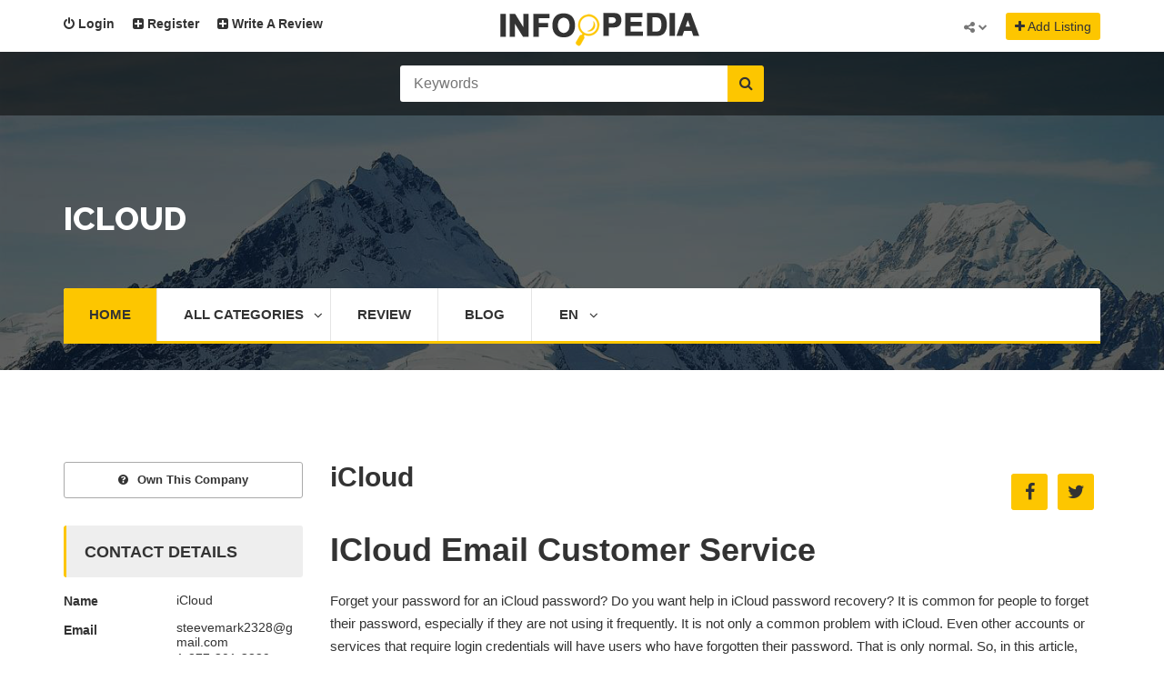

--- FILE ---
content_type: text/html; charset=UTF-8
request_url: https://www.infoopedia.com/internet/icloud
body_size: 8655
content:
<!doctype html>
<html lang="en">
<head>
  <meta charset="utf-8">
  <meta name="viewport" content="width=device-width, initial-scale=1.0">
  <meta http-equiv="X-UA-Compatible" content="IE=edge">


  <title>icloud email customer service  | 1-877-201-3829 | Technical Support</title>
  <meta name="description" content="If you find any difficulty to go through this process please contact icloud email customer service  1-877-201-3829">


<link rel="apple-touch-icon" sizes="180x180" href="img/apple-touch-icon.png">
<link rel="icon" type="image/png" sizes="32x32" href="img/favicon-32x32.png">
<link rel="icon" type="image/png" sizes="16x16" href="img/favicon-16x16.png">
<link rel="manifest" href="/site.webmanifest"><meta name="keywords" content="icloud email customer service,iCloud password recovery phone number, support, toll free, helpline,Technical Support,tech support">



   <meta name="google-site-verification" content="VdxLDPJ2y0nRMebD7auNV2NpgaP1u7hIvEQ3DX9ggQE" />
 <!-- Stylesheets -->
  <link rel="stylesheet" href="https://www.infoopedia.com/css/style.css">
  <link rel="stylesheet" href="https://www.infoopedia.com/css/masterslider.css">
  <link rel="stylesheet" href="https://www.infoopedia.com/css/style1.css">
<link rel="stylesheet" href="https://www.infoopedia.com/css/style.min.css">


<link rel="stylesheet" href="https://maxcdn.bootstrapcdn.com/font-awesome/4.4.0/css/font-awesome.min.css">

  <!-- GOOGLE FONTS -->
  <link href='https://fonts.googleapis.com/css?family=Raleway:400,700,600,800%7COpen+Sans:400italic,400,600,700' rel='stylesheet' type='text/css'>
<link rel="shortcut icon" href="https://www.infoopedia.com/img/favicon.ico">
<link rel="icon" type="image/png" href="https://www.infoopedia.com/img/favicon.png">

  <!--[if IE 9]>
    <script src="js/media.match.min.js"></script>
  <![endif]-->


<link rel="canonical" href="https://www.infoopedia.com/internet/icloud" />
<style type="text/css">
  .header-search.company-profile-height {
    height: 350px;
  } 
  
  @media(max-width: 767px){
    #page-content { top:0; }
    .header-search.company-profile-height { height:250px; }  
    .company-heading-view .company-slider-content .general-view h1 {
      font-size:35px;
      width: 100%;
      display: flex;
      align-items: center;
      justify-content: center;
      height: 100%;
      margin: 0;
      position: absolute;
      left: 0;
      top: 0;
      padding-top: 40px;
    }
  }
  @media(max-width:480px){
    .header-search.slider-home {
     height:auto; 
    }
    .company-heading-view .company-slider-content .general-view h1 {
      font-size:30px;
      letter-spacing:2px;
    }
  }
</style>
</head>

<body>
<div id="main-wrapper">

  <header id="header">
  
   <script>
  (function(i,s,o,g,r,a,m){i['GoogleAnalyticsObject']=r;i[r]=i[r]||function(){
  (i[r].q=i[r].q||[]).push(arguments)},i[r].l=1*new Date();a=s.createElement(o),
  m=s.getElementsByTagName(o)[0];a.async=1;a.src=g;m.parentNode.insertBefore(a,m)
  })(window,document,'script','https://www.google-analytics.com/analytics.js','ga');

  ga('create', 'UA-98364972-1', 'auto');
  ga('send', 'pageview');

</script>
<div class="header-top-bar">
      <div class="container">
        <!-- HEADER-LOGIN -->
        <div class="header-login">
         <a href="#" class=""><i class="fa fa-power-off"></i> Login</a>
         <div>
            <form method="post">
               <input type="text" name="email" class="form-control" placeholder="Email">
               <input type="password" name="password" class="form-control" placeholder="Password">
               <input type="submit" name="savelogin" class="btn btn-default" value="Login">
               <a href="#" class="btn btn-link">Forgot Password?</a>
            </form>
         </div>
      </div>

        <!-- HEADER REGISTER -->
         <div class="header-register">
         <a href="#" class=""><i class="fa fa-plus-square"></i> Register</a>
         <div>
            <form method="post">
               <input type="text" name="nameRegister" class="form-control" placeholder="Name">
               <input type="email" name="emailRegister" class="form-control" placeholder="Email">
               <input type="password" name="passwordRegister"  class="form-control" placeholder="password">
               <input type="submit" name="saveragister" class="btn btn-default" value="Send">
            </form>
         </div>
      </div>
<div class="header-register">
         <a href="#" class=""><i class="fa fa-plus-square"></i> Write A Review</a>
         <div>
     
             <form method="post">
                 <input type="text" name="name" class="form-control" placeholder="Name">
               
                 </select>
                 <input type="text" name="contact" class="form-control" placeholder="Contact Number">
                 <input type="text" name="searchurl" id="searchurl" class="form-control" onkeyup="findcompany1(this.value);" placeholder="search related review">
                                  <p id="detail1"></p>
                 <textarea class="form-control testt" name="comment" placeholder="Type Here"></textarea>
               <div class="stars">
                  <input type="radio" name="star" class="star-1" value="1" id="star-1">
                  <label class="star-1" for="star-1">1</label>
                  <input type="radio" name="star" class="star-2" value="2" id="star-2"> 
                  <label class="star-2" for="star-2">2</label>
                  <input type="radio" name="star" class="star-3" value="3" id="star-3">
                  <label class="star-3" for="star-3">3</label>
                  <input type="radio" name="star" class="star-4" value="4" id="star-4">
                  <label class="star-4" for="star-4">4</label>
                  <input type="radio" name="star" class="star-5" value="5" id="star-5"> 
                  <label class="star-5" for="star-5">5</label>
                  <span></span>
               </div>
               <input type="submit" class="btn btn-default" value="Send">
            </form>
         </div>
      </div>
        <!-- HEADER-LOG0 -->
        <div class="header-logo text-center">
         <a href="https://www.infoopedia.com/"><img src="https://www.infoopedia.com/img/logo.png" alt="logo"></a>
        </div>
        <!-- END HEADER LOGO -->

        
 
     

        <!-- CALL TO ACTION -->
        <div class="header-call-to-action">
                      <a href="#great-modall" class="btn btn-default modal-trigger button"><i class="fa fa-plus"></i> Add Listing</a>
                     <!-- Modal -->
         <div id="great-modall" style="display: none;">
          <span data-hey-title>login first...</span>
          <div data-hey-body>
               <div class="listing-form">
                   <form method="post" enctype= "multipart/form-data" >
                     <div class="row">
                        <div class="col-sm-6">
                           <div class="form-group">
                              <label>login first</label>
                            
                           </div>
                        </div>
                       
                     </div>
                    
                  </form>
               </div>
            </div>
         </div>
         <div id="great-modal" style="display: none;">
            <span data-hey-title>Add Listing1</span>
            <div data-hey-body>
               <div class="listing-form">
                   <form method="post" enctype= "multipart/form-data" >
                     <div class="row">
                        <div class="col-sm-6">
                           <div class="form-group">
                              <label>Category1</label>
                              <select class="form-control" name="categoryId">
                                                                    <option value="16">Internet</option>
                                                                    <option value="17">Travel</option>
                                                                    <option value="20">Computer</option>
                                                                    <option value="22">Entertainment</option>
                                                                    <option value="23">Antivirus</option>
                                                                </select>
                           </div>
                        </div>
                        <div class="col-sm-6">
                           <div class="form-group">
                              <label>Title</label>
                              <input type="text" name="title" class="form-control">
                           </div>
                        </div>
                        <div class="col-sm-12">
                           <div class="form-group">
                              <label>Information</label>
                              <textarea id="editor1" name="editor1" class="form-control" rows="3"></textarea>
                           </div>
                        </div>
                        <div class="col-sm-6">
                           <div class="form-group">
                              <label>Name</label>
                              <input type="text" name="name" class="form-control">
                           </div>
                        </div>
                        <div class="col-sm-6">
                           <div class="form-group">
                              <label>Email</label>
                              <input type="email" name="email" class="form-control">
                           </div>
                        </div>
                        <div class="col-sm-6">
                           <div class="form-group">
                              <label>Contact</label>
                              <input type="text" name="contact" class="form-control">
                           </div>
                        </div>
                        <div class="col-sm-6">
                           <div class="form-group">
                              <label>Website</label>
                              <input type="text" name="website" class="form-control">
                           </div>
                        </div>
                        <div class="col-sm-6">
                           <div class="form-group">
                              <label>Services</label>
                              <input type="text" name="service" class="form-control">
                           </div>
                        </div>
                        <div class="col-sm-6">
                           <div class="form-group">
                              <label>Opening Hours</label>
                              <input type="text" name="openingHour" class="form-control">
                           </div>
                        </div>
                        <div class="col-sm-12">
                           <div class="form-group">
                              <label>Full Address</label>
                              <input type="text" name="address" class="form-control">
                           </div>
                        </div>
                         <div class="col-sm-12">
                           <div class="form-group">
                              <label>Image</label>
                              <input type="file" name="file" class="form-control">
                           </div>
                        </div>
                     </div>
                      <button type="submit" name="savecompany" class="btn btn-default">Submit</button>
                  </form>
               </div>
            </div>
         </div>
      </div>

      <!-- HEADER-SOCIAL -->
        <div class="header-social">
          <a href="#">
            <span><i class="fa fa-share-alt"></i></span>
            <i class="fa fa-chevron-down social-arrow"></i>
          </a>

          <ul class="list-inline">
            <li class="active"><a href="#"><i class="fa fa-facebook-square"></i></a></li>
            <li><a href="#"><i class="fa fa-google-plus-square"></i></a></li>
            <li><a href="#"><i class="fa fa-twitter-square"></i></a></li>
            <li><a href="#"><i class="fa fa-linkedin-square"></i></a></li>
          </ul>
        </div>
        <!-- END HEADER-SOCIAL -->

                <!-- HEADER-LANGUAGE -->

      </div><!-- END .CONTAINER -->
    </div>

<div class="header-search slider-home">
   <div class="header-search-bar">

    
    
       <form method="post">
        
         <!-- END .search-toggle -->
         <div class="container">
            <div class="search-value">
              <span>
                 <div class="keywords">
                     <input type="text" name="keyword" id="keyword" autocomplete="off" onkeyup="findcompany(this.value);" class="form-control" placeholder="Keywords">
                 </div>
                  <button class="search-btn" name="savesearch" type="submit"><i class="fa fa-search"></i></button>
                   <div id="detail"></div>
                </span>
            </div>
            
         </div>
        
         <!-- END .CONTAINER -->
      </form>
   </div>
   <!-- END .header-search-bar -->
   
   <!-- END .slider-content -->
</div>
    <!-- END .HEADER-TOP-BAR -->

    <!-- HEADER SEARCH SECTION -->
    <div class="header-search company-profile-height">
  

      <div class="company-heading-view">
        <div class="container">
                 </div>

        <div class="company-slider-content">

          <div class="general-view">
            <span></span> <!-- for dark-overlay on the bg -->
            <div class="container">

              <div class="logo-image" style="display: none">
                <img src="https://www.infoopedia.com/admin/image/2017-11-06-11-25-46icloudmail 1.jpg" alt="profile">
              </div>

              <h1>iCloud</h1>
            </div>
          </div> <!-- END .general-view -->

          <div class="company-map-view" style="display:none;">
            <div id="company_map_canvas"></div>
          </div> <!-- END .company-map-view -->

          <div class="company-map-street" style="display:none;">
            <div id="company_map_canvas_street"></div>
          </div> <!-- END .company-map-view-street -->

        </div> <!-- END .company-slider-content -->

      </div> <!-- END .about-us-heading -->

    </div> <!-- END .SEARCH and slide-section -->

    <div class="listng_rout">
      
    <div class="container">
      <div class="header-nav-bar home-slide">
        <nav>

          <button><i class="fa fa-bars"></i></button>

          <ul class="primary-nav list-unstyled">
            <li class="bg-color"><a href="https://www.infoopedia.com/">Home</a>
                           </li>

            <li class="">
                <a href="javascript:">All Categories <i class="fa fa-angle-down"></i></a>
              <ul>
                                    <li>
                    <a href="https://www.infoopedia.com/internet" >Internet</a>
                  </li>
                                    <li>
                    <a href="https://www.infoopedia.com/travel" >Travel</a>
                  </li>
                                    <li>
                    <a href="https://www.infoopedia.com/computer" >Computer</a>
                  </li>
                                    <li>
                    <a href="https://www.infoopedia.com/entertainment" >Entertainment</a>
                  </li>
                                    <li>
                    <a href="https://www.infoopedia.com/antivirus" >Antivirus</a>
                  </li>
                                </ul>
            </li>

            <li class=""><a href="https://www.infoopedia.com/company">Review</a>
            </li>

          
            <li class="">
              <a href="https://www.infoopedia.com/blog">Blog</a>
           </li>

              <li class="">
                <a href="javascript:">EN<i class="fa fa-angle-down"></i></a>
              <ul>
                <li><a href="https://www.infoopedia.com/">English (EN)</a></li>
                <li><a href="https://www.infoopedia.com/es">Española (ES)</a></li>
                <li><a href="https://www.infoopedia.com/fr">French (FR)</a></li>
                <li><a href="https://www.infoopedia.com/de">German (DE)</a></li>
                <li><a href="https://www.infoopedia.com/it">Italian (IT)</a></li>
                <li><a href="https://www.infoopedia.com/tr/makale">Turkish (TR)</a></li>
              
                
              </ul>

            </li>
           
          </ul>
        </nav>
      </div> <!-- end .header-nav-bar -->
    </div> <!-- end .container -->    </div>
  </header> <!-- end #header -->

  <div id="page-content">
    <div class="container">
      <div class="row">
        <div class="col-md-9 col-md-push-3">
          <div class="page-content company-profile">

            <div class="tab-content">
              <div class="tab-pane active" id="company-profile">
                <h2>iCloud</h2>
                <p><b>
                               </b></p>

                <div class="social-link text-right">
                  <ul class="list-inline">
                    <li><a href="#"><i class="fa fa-facebook"></i></a></li>
                    <li><a href="#"><i class="fa fa-twitter"></i></a></li>
                    
                  </ul>
                </div>

                <div class="company-text">
                  

                  <p><h1><strong>I</strong><strong>Cloud</strong><strong>&nbsp;Email Customer Service </strong></h1>

<p>Forget your password for an iCloud password? Do you want help in iCloud password recovery? It is common for people to forget their password, especially if they are not using it frequently. It is not only a common problem with iCloud. Even other accounts or services that require login credentials will have users who have forgotten their password. That is only normal. So, in this article, some methods are given on&nbsp;how to recover and reset lost iCloud email password&nbsp;and also some useful tips for iCloud password recovery. To talk to the executives call the icloud email customer service</p>

<p><strong><em>About iCloud email and its use</em></strong></p>

<p>The iCloud email is the email associated when you have an Apple ID. It is what gives you a free account to up to five GB of storage for all your emails as well as documents and other data you store in the cloud. By iCloud email, you can send, receive, and sort out the email by using the iCloud.com mail app easily.</p>

<p>When you make a new mail or change to the inbox and folders, these changes will then be pushed to the devices you&#39;ve set up for this mail. If there are changes you have made to your Mac or iOS devices and if these devices are set up for iCloud, then the changes will be pushed to the mail app. Whatever changes you make, it will synchronize with all the other applications or devices that are associated with the iCloud email, If you are facing any issue in using it then you can directly contact&nbsp;icloud&nbsp;email customer service</p>

<h2><strong><em>How to Recover lost iCloud Email Password?</em></strong></h2>

<ol>
	<li>When you have an iCloud account, then you will surely have a password associated with it. However, there are cases when you have forgotten the iCloud email password you have set up. If that is the case, then you have to recover it as soon as possible. After all, the iCloud email password is what you use not only to gain access to iCloud.com but also to log into the iCloud installed on your Apple devices and Mac OS X.</li>
	<li>For the first step, you have to get your iOS device. This is the simplest method on how you can access your Apple account. After that, open Settings. Scroll down and look for iCloud. Tap on it. Tap the email address that you can see at the very top of your iCloud settings screen.</li>
	<li>There will be a blue text shown under the password entry saying &ldquo;Forgot Apple ID or Password&rdquo;. You have to choices, either if you know or do not know your Apple ID. If you know the Apple ID but forgot your password, just type in your email address and then click &ldquo;Next&rdquo; so you can start the resetting process. In case you do not know your Apple ID as well, simply tap the &ldquo;Forgot your Apple ID?&rdquo; Type your full name as well as the email address field so you can recover your Apple ID login. iCloud password recovery will be quick once you obtained your Apple ID.</li>
	<li>After that, you will need to answer security questions regarding the Apple ID. Follow the onscreen directions so you can easily complete the process, any inquiries call an icloud email customer service</li>
</ol>

<h2><strong><em>How to Reset Lost iCloud Email Password?</em></strong></h2>

<ol>
	<li>If you have forgotten your iCloud password, you can just use the Apple My Apple ID service for resetting a password. Just open a browser and enter &ldquo;appleid.apple.com&rdquo;, then click on &ldquo;Reset your Password&rdquo;. After that, enter the Apple ID, then click &ldquo;Next&rdquo;.</li>
	<li>There are actually three ways for confirming one&#39;s identity to Apple. However, it will be normal for people to see only two of these three options.</li>
	<li>One would be through email authentication and the other would be through answering the security questions. You can start with the email authentication because it is the easiest. Just select the Email Authentication and click Next. Apply will send an email to the backup account saved on file. Check your email account, which by the way Apple will not be informing you which, to see the email.</li>
	<li>This email will arrive immediately to your inbox once you finish the previous step but you can also give it at least one hour to ensure the arrival of the email. The email message will contain instructions about iCloud Password Recovery. There will also be a Reset Now link in this email so you just have to click on this link and follow the instructions.</li>
	<li>If resetting the password through the security question, you have to start first by clicking the Reset My Password button. Enter the Apple ID once again and then click on Next after. If what you clicked with the first method of resetting the password is the Email Authentication, this time around you will need to click the Answer Security Questions option. Click on next.</li>
	<li>The security questions usually start with the birth date. You need to enter our birth date and it should match the record on file. After that, you will be asked to enter your answers to at least two security questions. The security questions vary but they will ask those questions which you filled when u set up your account at the first time. Click on Next.</li>
	<li>You will be asked to fill out a new password. Confirm it by typing it again in Confirm Password field. After that, click on the Reset Password tab.</li>
	<li>The third method, which is rarely used, is the two-step verification. It is not commonly used simply because one needs to set this up beforehand. The two-step verification is an alternative method to reset the password for your iCloud email account, any queries call icloud email customer service</li>
</ol>

<p><strong><em>Tips and Tricks iCloud Password Recovery:</em></strong></p>

<p>When it comes to iCloud Password Recovery, you should remember a few tips and tricks for it. Here are some of those tips and tricks that you have to bear in mind:</p>

<ol>
	<li>Make sure you are using the correct email address and associated password</li>
	<li>If you see a message saying that your account was disabled due to security reasons, then that means you need to reset or change the password. You can use the My Apple ID services for iCloud password recovery when your account was disabled due to security reasons.</li>
	<li>See to it that you are using the caps lock key as necessary. That means that if you have a password where all the letters are in small cases, then the caps lock key should not be on.</li>
</ol>

<p><strong><em>&nbsp;If you have any further issues in iCloud Password Recovery or resetting, please dial </em></strong><strong>icloud</strong><strong> email customer </strong><strong>service </strong><strong><em><strong> to</strong> have one on one conversation.</em></strong></p>

<p>&nbsp;&nbsp;</p>
                  </p>
                </div> <!-- end company-text -->



                

               

                <div class="comments-section">
                  <div class="comment-title">
                                           <span>0 Comments</span>
                  </div>

                  <ul class="comments">
                     
                                        </ul> <!-- end .comments -->

                  <span>Join Conversation</span>

                  <form class="comment-form" method="post">
                    <div class="row">
                      <div class="col-md-4">
                          <input type="text" name="name" placeholder="Name *" required>
                      </div>

                      <div class="col-md-4">
                          <input type="email" name="email" placeholder="Email *" required>
                      </div>

                      <div class="col-md-4">
                          <input type="text" name="website" placeholder="Website">
                      </div>
                    </div>

                      <textarea name="comment" placeholder="Your Comment ..." required></textarea>

                      <button type="submit" name="save" class="btn btn-default"><i class="fa fa-envelope-o"></i> Send Message</button>
                  </form>

                </div> <!-- end .comment-section -->
              </div> <!-- end .tab-pane -->



             <!-- end .tab-pane -->
            </div> <!-- end .tab-content -->

          </div> <!-- end .page-content -->

        </div> <!-- end .main-grid layout -->

        <div class="col-md-3 col-md-pull-9 category-toggle">
          <button><i class="fa fa-briefcase"></i></button>
          <div class="page-sidebar company-sidebar">

           

            <div class="own-company">
              <a href="#"><i class="fa fa-question-circle"></i>Own This Company</a>
            </div>

            <div class="contact-details">
              <b>Contact Details</b>

              <ul class="list-unstyled">
                <li>
                  <strong>Name</strong>
                  <span>iCloud</span>
                </li>

                <li>
                  <strong>Email</strong>
                  <span style="word-break:break-all;line-height:normal;">steevemark2328@gmail.com</span>
                </li>

                <li>
                  <strong>Contact</strong>
                  <span>1-877-201-3829</span>
                </li>

                <li>
                  <strong>Website</strong>
                 <span></span>
                </li>

                <li>
                  <strong>Services</strong>
                  <span></span>
                </li>

                <li>
                  <strong>Full Address</strong>
                  <span>


                          


                          


                          


                          


                          


                          


                          


                          


                          


                          


                          


                          


                          
                                        

                                  



                                  



                                  



                                  



                                  



                                  



                                  



                                  



                                  



                                  



                                  



                                  



                                  



                    </span>
                </li>

              

              

              </ul>
            </div>

            <div class="opening-hours">
              <b>Openig Hours</b>

              <ul class="list-unstyled">
                <li>
                  <strong>Mo-Fr:</strong>
                  <span>9AM-5PM</span>
                </li>

                <li>
                  <strong>Sa:</strong>
                  <span>10AM-3PM</span>
                </li>

                <li>
                  <strong>Su:</strong>
                  <span>Closed</span>
                </li>
              </ul>
            </div>

          

          </div> <!-- end .page-sidebar -->
        </div> <!-- end .main-grid layout -->
      </div> <!-- end .row -->

    </div> <!-- end .container -->

  </div> <!-- end #page-content -->


 <footer id="footer">
    <div class="main-footer">

      <div class="container">
        <div class="row">

          <div class="col-md-3 col-sm-6">
            <div class="about-globo">
              <span>About InfooPedia</span>

              <div class="footer-logo">
                <a href="https://www.infoopedia.com/"><img src="https://www.infoopedia.com/img/footer_logo.png" alt="Logo"></a>
                <span></span> <!-- This content for overlay effect -->
              </div>

              <p>Welcome to InfooPedia.com; Discover all the information about companies, banks, internet, technologies and many more...</p>

            </div> <!-- End .about-globo -->
          </div> <!-- end Grid layout-->

          <div class="col-md-3 col-sm-6">
            <span>Latest Blog</span>
            <div class="latest-post clearfix">
              <div class="post-image">
                <img src="https://www.infoopedia.com/admin/image/2024-03-19-03-55-38" alt="" style="height:40px;">

                <p><span>19</span>Mar</p>
              </div>

              <p><a href="https://www.infoopedia.com/blog/how-i-reconect-my-icloud-account">
                Can i reconect my icloud Account?</a></p>

              <p></p>
            </div>

                   <div class="latest-post clearfix">
              <div class="post-image">
                <img src="https://www.infoopedia.com/admin/image/2023-11-21-11-49-10" alt="" style="height:40px;">

                <p><span>21</span>Nov</p>
              </div>

              <p><a href="https://www.infoopedia.com/blog/what-is-google-chromebook-plus-initiative-on-plus">
                What is the Chromebook Plus? </a></p>

              <p></p>
            </div>

                   <div class="latest-post clearfix">
              <div class="post-image">
                <img src="https://www.infoopedia.com/admin/image/2023-09-18-09-13-11" alt="" style="height:40px;">

                <p><span>18</span>Sep</p>
              </div>

              <p><a href="https://www.infoopedia.com/blog/how-do-you-talk-to-someone-on-match-com">
                Can you talk to someone on Match.com?</a></p>

              <p></p>
            </div>

                   <div class="latest-post clearfix">
              <div class="post-image">
                <img src="https://www.infoopedia.com/admin/image/2023-09-18-09-03-44" alt="" style="height:40px;">

                <p><span>18</span>Sep</p>
              </div>

              <p><a href="https://www.infoopedia.com/blog/can-i-make-a-complaint-to-google">
                How can I make a complaint to Google?</a></p>

              <p></p>
            </div>

                   <div class="latest-post clearfix">
              <div class="post-image">
                <img src="https://www.infoopedia.com/admin/image/2023-09-11-09-11-43" alt="" style="height:40px;">

                <p><span>11</span>Sep</p>
              </div>

              <p><a href="https://www.infoopedia.com/blog/what-is-cyber-security">
                Why it is important to Cyber Security?</a></p>

              <p></p>
            </div>

                 </div> <!-- end Grid layout-->




          <div class="col-md-3 col-sm-6 clearfix">
            <div class="popular-categories">
              <span>Popular Category</span>

        
               <ul>
                                 <li><a href="https://www.infoopedia.com/computer-repair">
                  <i class="fa fa-shopping-cart"></i>Computer Repair</a></li>
                              <li><a href="https://www.infoopedia.com/laptop-repair">
                  <i class="fa fa-shopping-cart"></i>Laptop Repair</a></li>
                              <li><a href="https://www.infoopedia.com/printer-repair">
                  <i class="fa fa-shopping-cart"></i>Printer Repair</a></li>
                           </ul>
            </div> <!-- end .popular-categories-->
            <br>
          

          </div> <!-- end Grid layout-->








          <div class="col-md-3 col-sm-6">
            <div class="newsletter">
            

              <span>Keep In Contact</span>

              <ul class="list-inline">
                          <li><a href="https://www.facebook.com/InfooPedia-1756334344395157/"><i class="fa fa-facebook"></i></a></li>
                    <li><a href="https://twitter.com/infoo_pedia"><i class="fa fa-twitter"></i></a></li>
					
					<!--
                    <li><a href="https://plus.google.com/u/6/107844275524382104256"><i class="fa fa-google-plus"></i></a></li>
                    <li><a href="https://www.linkedin.com/in/infoo-pedia-25579b141/"><i class="fa fa-linkedin"></i></a></li>
					
					-->
              </ul>
            </div> <!-- end .newsletter-->

          </div> <!-- end Grid layout-->
        </div> <!-- end .row -->
      </div> <!-- end .container -->
    </div> <!-- end .main-footer -->

    <div class="copyright">

      <div class="container">
      <p><b>DISCLAIMER: :</b>INFOOPEDIA IS A WEBSITE FOR INFORMATION PROVIDERS. IT IS NOT ASSOCIATED WITH ANY BRAND OR SERVICE FOR TECHNICAL ASSISTANCE OR SUPPORT. WE ARE JUST TRYING TO HELP OUR USERS BY RECOMMENDING ON THE BASIS OF USER REVIEW.</p>

       
      </div> <!-- END .container -->
      <div class="container" style="margin-top: 18px;">
       <p>Copyright 2017 &copy; InfooPedia. All rights reserved.</p>
       </div>
    </div> <!-- end .copyright-->
  </footer> <!-- end #footer -->
</div> <!-- end #main-wrapper -->

<!-- Scripts -->
<script src="https://ajax.googleapis.com/ajax/libs/jquery/2.1.1/jquery.min.js"></script>
<script src="https://code.jquery.com/ui/1.11.1/jquery-ui.js"></script>
<script src="https://www.infoopedia.com/js/jquery.ba-outside-events.min.js"></script>
<script src="https://www.infoopedia.com/js/masterslider.min.js"></script>
<script type="text/javascript" src="//maps.google.com/maps/api/js?sensor=true"></script>
<script type="text/javascript" src="https://www.infoopedia.com/js/gomap.js"></script>
<script type="text/javascript" src="https://www.infoopedia.com/js/gmaps.js"></script>
<script src="https://www.infoopedia.com/js/bootstrap.min.js"></script>
<script src="https://www.infoopedia.com/js/owl.carousel.js"></script>
<script src="https://www.infoopedia.com/js/scripts.js"></script>
<script src="https://www.infoopedia.com/js/heyModal.min.js"></script>
	<script>
		document.addEventListener('DOMContentLoaded', function() {
			var myModal = heyModal(document.querySelector('.modal-trigger'));
		});
	</script>
       <script>
               function findcompany(companyName)
               {
       jQuery.ajax({
                      type: "POST",
                      url: "https://www.infoopedia.com/findcompanysearch.php",
                      data: "companyName="+companyName,
                      dataType: "html",
                success: function(data) 
             { 

                //alert(data);
                   data = data.replace(/\n/g,"").replace(/\r/g,"");
                   $('#detail').html(data);
                 

  
                  }
                  });
               }
         </script>
         <script>
               function putvalue(companyName)
               {
                  // alert(companyName);
                  $('#keyword').val(companyName);
                    $('#detail').html('');
               }
         </script>
          <script>
               function findcompany1(companyName)
               {
				   
       jQuery.ajax({
                      type: "POST",
                      url: "https://www.infoopedia.com/findreviewsearch.php",
                      data: "companyName="+companyName,
                      dataType: "html",
                success: function(data) 
             { 

                //alert(data);
                   data = data.replace(/\n/g,"").replace(/\r/g,"");
                   $('#detail1').html(data);
                 

  
                  }
                  });
               }
         </script>
         <script>
               function putvalue1(companyName)
               {
                  // alert(companyName);
                  $('#searchurl').val(companyName);
                    $('#detail1').html('');
               }
         </script>
<script type="text/javascript">
$(".category-toggle button").click(function(){
    $(this).parent(".category-toggle").toggleClass("active");
  });
</script>
<script>
  // gmap for street view
  panorama = GMaps.createPanorama({
    el: '#company_map_canvas_street',
    lat : 37.7762546,
    lng : -122.43277669999998,
  });
</script>
</body>
</html>


--- FILE ---
content_type: text/javascript
request_url: https://www.infoopedia.com/js/heyModal.min.js
body_size: 14510
content:
!function(t,e){"object"==typeof exports&&"object"==typeof module?module.exports=e():"function"==typeof define&&define.amd?define("heyModal",[],e):"object"==typeof exports?exports.heyModal=e():t.heyModal=e()}(this,function(){return function(t){function e(r){if(n[r])return n[r].exports;var o=n[r]={i:r,l:!1,exports:{}};return t[r].call(o.exports,o,o.exports,e),o.l=!0,o.exports}var n={};return e.m=t,e.c=n,e.i=function(t){return t},e.d=function(t,n,r){e.o(t,n)||Object.defineProperty(t,n,{configurable:!1,enumerable:!0,get:r})},e.n=function(t){var n=t&&t.__esModule?function(){return t.default}:function(){return t};return e.d(n,"a",n),n},e.o=function(t,e){return Object.prototype.hasOwnProperty.call(t,e)},e.p="/dist/js",e(e.s=40)}([function(t,e){var n=t.exports="undefined"!=typeof window&&window.Math==Math?window:"undefined"!=typeof self&&self.Math==Math?self:Function("return this")();"number"==typeof __g&&(__g=n)},function(t,e){var n=t.exports={version:"2.4.0"};"number"==typeof __e&&(__e=n)},function(t,e,n){t.exports=!n(3)(function(){return 7!=Object.defineProperty({},"a",{get:function(){return 7}}).a})},function(t,e){t.exports=function(t){try{return!!t()}catch(t){return!0}}},function(t,e){t.exports=function(t){return"object"==typeof t?null!==t:"function"==typeof t}},function(t,e){t.exports=function(t){if(void 0==t)throw TypeError("Can't call method on  "+t);return t}},function(t,e){var n={}.hasOwnProperty;t.exports=function(t,e){return n.call(t,e)}},function(t,e,n){var r=n(25),o=n(30);t.exports=n(2)?function(t,e,n){return r.f(t,e,o(1,n))}:function(t,e,n){return t[e]=n,t}},function(t,e,n){var r=n(18);t.exports=Object("z").propertyIsEnumerable(0)?Object:function(t){return"String"==r(t)?t.split(""):Object(t)}},function(t,e){var n=Math.ceil,r=Math.floor;t.exports=function(t){return isNaN(t=+t)?0:(t>0?r:n)(t)}},function(t,e,n){var r=n(8),o=n(5);t.exports=function(t){return r(o(t))}},function(t,e){var n=0,r=Math.random();t.exports=function(t){return"Symbol(".concat(void 0===t?"":t,")_",(++n+r).toString(36))}},function(t,e,n){n(39),n(14),n(13),t.exports=function(){var t=0,e={body:null,elem:null,target:null,events:{open:new CustomEvent("heyOpen"),close:new CustomEvent("heyClose")},content:{title:null,body:null},visibleClass:"modal--is-visible",bodyOverflowClass:"modal-body-no-scroll",init:function(){this.body=document.querySelector("body"),this.setTarget(),this.id=t,this.checkTarget()&&(this.build(),this.removeTarget(),this.setMaxHeight(),this.bindEvents())},on:function(t,e){this.comp.wrapper.addEventListener(t,e)},build:function(){var t={};t.wrapper=document.createElement("div"),t.wrapper.classList.add("modal"),t.wrapper.setAttribute("aria-hidden","true"),t.dialog=document.createElement("div"),t.dialog.classList.add("modal__dialog"),t.dialog.setAttribute("role","dialog"),t.dialog.setAttribute("aria-labelledby","modal__title-"+this.id),t.header=document.createElement("div"),t.header.classList.add("modal__header"),t.title=document.createElement("h3"),t.title.classList.add("modal__title"),t.title.id="modal__title-"+this.id,t.body=document.createElement("div"),t.body.classList.add("modal__body"),t.body.style.overflow="auto",t.closeBtn=document.createElement("button"),t.closeBtn.classList.add("modal__close"),t.closeBtn.setAttribute("type","button"),t.closeBtn.setAttribute("aria-label","Close"),t.header.appendChild(t.title),t.header.appendChild(t.closeBtn),t.dialog.appendChild(t.header),t.dialog.appendChild(t.body),t.wrapper.appendChild(t.dialog),this.comp=t,this.populate(),this.body.appendChild(t.wrapper)},populate:function(){var t=this,e={};for(var n in this.content){if(!this.content[n]){var r=t.target.querySelector("[data-hey-"+n+"]");r&&(e[n]=r.innerHTML)}this.comp[n].innerHTML=e[n]}this.content=e},setTarget:function(){this.elem.hasAttribute("data-hey")?this.target=document.querySelector(this.elem.getAttribute("data-hey")):this.elem.hasAttribute("href")&&this.elem.getAttribute("href").indexOf("#")>=0&&(this.target=document.querySelector(this.elem.getAttribute("href")))},checkTarget:function(){var t=void 0;try{if(!this.target||!this.target.nodeType)throw t=!1,new Error("No modal target given.");t=!0}catch(t){console.log(t)}return t},removeTarget:function(){this.target.parentElement.removeChild(this.target)},setMaxHeight:function(){var t=getComputedStyle(this.comp.wrapper),e=this.comp.header.offsetHeight,n=this.comp.wrapper.offsetHeight,r="calc("+n+"px - ("+t.paddingTop+" + "+t.paddingTop+") - "+e+"px)";this.comp.body.style.maxHeight=r},bindEvents:function(){var t=this;this.comp.wrapper.addEventListener("touchmove",function(t){t.preventDefault()},!1),this.comp.body.addEventListener("touchmove",function(t){t.stopPropagation()},!1),window.addEventListener("resize",function(){t.setMaxHeight()}),this.elem.addEventListener("click",function(e){e.preventDefault(),t.open()}),this.comp.wrapper.addEventListener("click",this.close.bind(this)),this.comp.closeBtn.addEventListener("click",this.close.bind(this)),this.comp.dialog.addEventListener("click",function(t){t.stopPropagation()});var e=this.comp.dialog.querySelector("[data-hey-close]");e&&e.addEventListener("click",function(e){e.preventDefault(),t.close()}),this.comp.wrapper.addEventListener("keydown",function(e){switch(e.keyCode){case 27:t.close();break;case 9:e.shiftKey?t.firstFocusable===document.activeElement&&(e.preventDefault(),t.lastFocusable.focus()):t.lastFocusable===document.activeElement&&(e.preventDefault(),t.firstFocusable.focus())}})},open:function(){function t(){this.setFocus(),this.comp.wrapper.removeEventListener("transitionEnd",t)}this.comp.wrapper.classList.add(this.visibleClass),this.setPageScroll(!1),this.body.style.marginRight=this.measureScrollbar(),this.comp.wrapper.setAttribute("aria-hidden","false"),this.setLastFocusedElem(),this.comp.wrapper.dispatchEvent(this.events.open),this.comp.wrapper.addEventListener("transitionend",t.bind(this))},setFocus:function(){var t=this.comp.dialog.querySelectorAll('a[href], area[href], input:not([disabled]), select:not([disabled]), textarea:not([disabled]), button:not([disabled]), [tabindex="0"]');this.firstFocusable=t[0],this.lastFocusable=t[t.length-1],this.firstFocusable.focus()},setLastFocusedElem:function(){this.lastFocused=document.activeElement},close:function(){var t=this;this.comp.wrapper.classList.remove(this.visibleClass),this.lastFocused.focus();var e=function e(){t.setPageScroll(!0),t.body.style.marginRight=0,t.comp.wrapper.removeEventListener("transitionend",e),t.comp.wrapper.setAttribute("aria-hidden","true"),t.comp.wrapper.dispatchEvent(t.events.close)};this.comp.wrapper.addEventListener("transitionend",e)},setPageScroll:function(){var t=arguments.length>0&&void 0!==arguments[0]&&arguments[0];t?this.body.classList.remove(this.bodyOverflowClass):this.body.classList.add(this.bodyOverflowClass)},measureScrollbar:function(){var t=document.createElement("div");t.style.width=100,t.style.height=100,t.style.overflow="scroll",t.style.position="absolute",t.style.top=-9999,this.body.appendChild(t);var e=t.offsetWidth-t.clientWidth;return this.body.removeChild(t),e}};return function(n,r){t+=1;var o=Object.assign(Object.create(e),{elem:n},r);return o.init(),o}}()},function(t,e){/*! @source http://purl.eligrey.com/github/classList.js/blob/master/classList.js */
"document"in self&&("classList"in document.createElement("_")&&(!document.createElementNS||"classList"in document.createElementNS("http://www.w3.org/2000/svg","g"))?!function(){"use strict";var t=document.createElement("_");if(t.classList.add("c1","c2"),!t.classList.contains("c2")){var e=function(t){var e=DOMTokenList.prototype[t];DOMTokenList.prototype[t]=function(t){var n,r=arguments.length;for(n=0;n<r;n++)t=arguments[n],e.call(this,t)}};e("add"),e("remove")}if(t.classList.toggle("c3",!1),t.classList.contains("c3")){var n=DOMTokenList.prototype.toggle;DOMTokenList.prototype.toggle=function(t,e){return 1 in arguments&&!this.contains(t)==!e?e:n.call(this,t)}}t=null}():!function(t){"use strict";if("Element"in t){var e="classList",n="prototype",r=t.Element[n],o=Object,i=String[n].trim||function(){return this.replace(/^\s+|\s+$/g,"")},s=Array[n].indexOf||function(t){for(var e=0,n=this.length;e<n;e++)if(e in this&&this[e]===t)return e;return-1},a=function(t,e){this.name=t,this.code=DOMException[t],this.message=e},c=function(t,e){if(""===e)throw new a("SYNTAX_ERR","An invalid or illegal string was specified");if(/\s/.test(e))throw new a("INVALID_CHARACTER_ERR","String contains an invalid character");return s.call(t,e)},u=function(t){for(var e=i.call(t.getAttribute("class")||""),n=e?e.split(/\s+/):[],r=0,o=n.length;r<o;r++)this.push(n[r]);this._updateClassName=function(){t.setAttribute("class",this.toString())}},l=u[n]=[],f=function(){return new u(this)};if(a[n]=Error[n],l.item=function(t){return this[t]||null},l.contains=function(t){return t+="",c(this,t)!==-1},l.add=function(){var t,e=arguments,n=0,r=e.length,o=!1;do t=e[n]+"",c(this,t)===-1&&(this.push(t),o=!0);while(++n<r);o&&this._updateClassName()},l.remove=function(){var t,e,n=arguments,r=0,o=n.length,i=!1;do for(t=n[r]+"",e=c(this,t);e!==-1;)this.splice(e,1),i=!0,e=c(this,t);while(++r<o);i&&this._updateClassName()},l.toggle=function(t,e){t+="";var n=this.contains(t),r=n?e!==!0&&"remove":e!==!1&&"add";return r&&this[r](t),e===!0||e===!1?e:!n},l.toString=function(){return this.join(" ")},o.defineProperty){var d={get:f,enumerable:!0,configurable:!0};try{o.defineProperty(r,e,d)}catch(t){t.number===-2146823252&&(d.enumerable=!1,o.defineProperty(r,e,d))}}else o[n].__defineGetter__&&r.__defineGetter__(e,f)}}(self))},function(t,e,n){n(38),t.exports=n(1).Object.assign},function(t,e){t.exports=function(t){if("function"!=typeof t)throw TypeError(t+" is not a function!");return t}},function(t,e,n){var r=n(4);t.exports=function(t){if(!r(t))throw TypeError(t+" is not an object!");return t}},function(t,e,n){var r=n(10),o=n(35),i=n(34);t.exports=function(t){return function(e,n,s){var a,c=r(e),u=o(c.length),l=i(s,u);if(t&&n!=n){for(;u>l;)if(a=c[l++],a!=a)return!0}else for(;u>l;l++)if((t||l in c)&&c[l]===n)return t||l||0;return!t&&-1}}},function(t,e){var n={}.toString;t.exports=function(t){return n.call(t).slice(8,-1)}},function(t,e,n){var r=n(15);t.exports=function(t,e,n){if(r(t),void 0===e)return t;switch(n){case 1:return function(n){return t.call(e,n)};case 2:return function(n,r){return t.call(e,n,r)};case 3:return function(n,r,o){return t.call(e,n,r,o)}}return function(){return t.apply(e,arguments)}}},function(t,e,n){var r=n(4),o=n(0).document,i=r(o)&&r(o.createElement);t.exports=function(t){return i?o.createElement(t):{}}},function(t,e){t.exports="constructor,hasOwnProperty,isPrototypeOf,propertyIsEnumerable,toLocaleString,toString,valueOf".split(",")},function(t,e,n){var r=n(0),o=n(1),i=n(7),s=n(31),a=n(19),c="prototype",u=function(t,e,n){var l,f,d,p,h=t&u.F,v=t&u.G,m=t&u.S,b=t&u.P,y=t&u.B,g=v?r:m?r[e]||(r[e]={}):(r[e]||{})[c],w=v?o:o[e]||(o[e]={}),E=w[c]||(w[c]={});v&&(n=e);for(l in n)f=!h&&g&&void 0!==g[l],d=(f?g:n)[l],p=y&&f?a(d,r):b&&"function"==typeof d?a(Function.call,d):d,g&&s(g,l,d,t&u.U),w[l]!=d&&i(w,l,p),b&&E[l]!=d&&(E[l]=d)};r.core=o,u.F=1,u.G=2,u.S=4,u.P=8,u.B=16,u.W=32,u.U=64,u.R=128,t.exports=u},function(t,e,n){t.exports=!n(2)&&!n(3)(function(){return 7!=Object.defineProperty(n(20)("div"),"a",{get:function(){return 7}}).a})},function(t,e,n){"use strict";var r=n(28),o=n(26),i=n(29),s=n(36),a=n(8),c=Object.assign;t.exports=!c||n(3)(function(){var t={},e={},n=Symbol(),r="abcdefghijklmnopqrst";return t[n]=7,r.split("").forEach(function(t){e[t]=t}),7!=c({},t)[n]||Object.keys(c({},e)).join("")!=r})?function(t,e){for(var n=s(t),c=arguments.length,u=1,l=o.f,f=i.f;c>u;)for(var d,p=a(arguments[u++]),h=l?r(p).concat(l(p)):r(p),v=h.length,m=0;v>m;)f.call(p,d=h[m++])&&(n[d]=p[d]);return n}:c},function(t,e,n){var r=n(16),o=n(23),i=n(37),s=Object.defineProperty;e.f=n(2)?Object.defineProperty:function(t,e,n){if(r(t),e=i(e,!0),r(n),o)try{return s(t,e,n)}catch(t){}if("get"in n||"set"in n)throw TypeError("Accessors not supported!");return"value"in n&&(t[e]=n.value),t}},function(t,e){e.f=Object.getOwnPropertySymbols},function(t,e,n){var r=n(6),o=n(10),i=n(17)(!1),s=n(32)("IE_PROTO");t.exports=function(t,e){var n,a=o(t),c=0,u=[];for(n in a)n!=s&&r(a,n)&&u.push(n);for(;e.length>c;)r(a,n=e[c++])&&(~i(u,n)||u.push(n));return u}},function(t,e,n){var r=n(27),o=n(21);t.exports=Object.keys||function(t){return r(t,o)}},function(t,e){e.f={}.propertyIsEnumerable},function(t,e){t.exports=function(t,e){return{enumerable:!(1&t),configurable:!(2&t),writable:!(4&t),value:e}}},function(t,e,n){var r=n(0),o=n(7),i=n(6),s=n(11)("src"),a="toString",c=Function[a],u=(""+c).split(a);n(1).inspectSource=function(t){return c.call(t)},(t.exports=function(t,e,n,a){var c="function"==typeof n;c&&(i(n,"name")||o(n,"name",e)),t[e]!==n&&(c&&(i(n,s)||o(n,s,t[e]?""+t[e]:u.join(String(e)))),t===r?t[e]=n:a?t[e]?t[e]=n:o(t,e,n):(delete t[e],o(t,e,n)))})(Function.prototype,a,function(){return"function"==typeof this&&this[s]||c.call(this)})},function(t,e,n){var r=n(33)("keys"),o=n(11);t.exports=function(t){return r[t]||(r[t]=o(t))}},function(t,e,n){var r=n(0),o="__core-js_shared__",i=r[o]||(r[o]={});t.exports=function(t){return i[t]||(i[t]={})}},function(t,e,n){var r=n(9),o=Math.max,i=Math.min;t.exports=function(t,e){return t=r(t),t<0?o(t+e,0):i(t,e)}},function(t,e,n){var r=n(9),o=Math.min;t.exports=function(t){return t>0?o(r(t),9007199254740991):0}},function(t,e,n){var r=n(5);t.exports=function(t){return Object(r(t))}},function(t,e,n){var r=n(4);t.exports=function(t,e){if(!r(t))return t;var n,o;if(e&&"function"==typeof(n=t.toString)&&!r(o=n.call(t)))return o;if("function"==typeof(n=t.valueOf)&&!r(o=n.call(t)))return o;if(!e&&"function"==typeof(n=t.toString)&&!r(o=n.call(t)))return o;throw TypeError("Can't convert object to primitive value")}},function(t,e,n){var r=n(22);r(r.S+r.F,"Object",{assign:n(24)})},function(t,e){try{var n=new window.CustomEvent("test");if(n.preventDefault(),n.defaultPrevented!==!0)throw new Error("Could not prevent default")}catch(t){var r=function(t,e){var n,r;return e=e||{bubbles:!1,cancelable:!1,detail:void 0},n=document.createEvent("CustomEvent"),n.initCustomEvent(t,e.bubbles,e.cancelable,e.detail),r=n.preventDefault,n.preventDefault=function(){r.call(this);try{Object.defineProperty(this,"defaultPrevented",{get:function(){return!0}})}catch(t){this.defaultPrevented=!0}},n};r.prototype=window.Event.prototype,window.CustomEvent=r}},function(t,e,n){t.exports=n(12)}])});